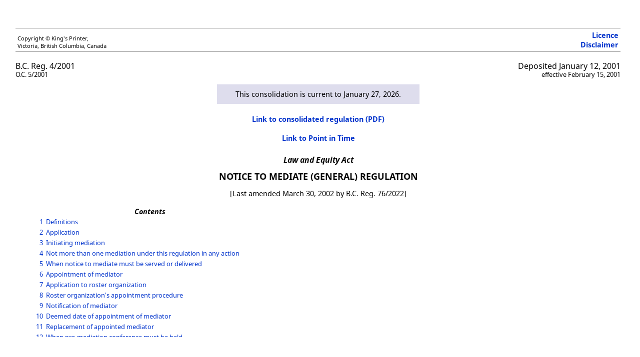

--- FILE ---
content_type: text/html;charset=utf-8
request_url: https://www.bclaws.gov.bc.ca/civix/document/id/lc/statreg/4_2001
body_size: 56285
content:
<?xml version="1.0" encoding="UTF-8"?>
<!DOCTYPE html
  PUBLIC "-//W3C//DTD HTML 4.0 Transitional//EN" "http://www.w3.org/TR/html4/loose.dtd">
<html xmlns="http://www.w3.org/1999/xhtml"><head xmlns:reg="http://www.gov.bc.ca/2013/legislation/regulation" xmlns:bcl="http://www.gov.bc.ca/2013/bclegislation" xmlns:in="http://www.qp.gov.bc.ca/2013/inline" xmlns:xlink="http://www.w3.org/1999/xlink" xmlns:oasis="http://docs.oasis-open.org/ns/oasis-exchange/table" xmlns:act="http://www.gov.bc.ca/2013/legislation/act" xmlns:xs="http://www.w3.org/2001/XMLSchema"><meta http-equiv="Content-Type" content="text/html; charset=UTF-8" /><META content="text/html; charset=utf-8" http-equiv="Content-Type"></META><META http-equiv="X-UA-Compatible" content="IE=edge"></META><title>Notice to Mediate (General) Regulation</title><link href="/standards/REGS-CSS.css" rel="stylesheet" type="text/css" /><script src="https://code.jquery.com/jquery-1.7.1.min.js" type="text/javascript"></script><script src="/standards/hitNav.js" type="text/javascript"></script><script type="text/javascript">							function launchNewWindow(url)
							{
								window.open(url,'','toolbar=1,scrollbars=1,location=0,statusbar=1,menubar=1,resizable=1,');
							}
							window.onload = function() {
								document.body.style.display = "block";
							}
						</script><script type="text/javascript">
							function showhide(elem) {
							var div = elem.nextSibling;
							while (div.nodeType!=1) {
							div = div.nextSibling;
							}
							if (div.style.display == 'block') {
							div.style.display = 'none';
							} else {
							div.style.display = 'block';
							}	
							}
						</script><style type="text/css">
							span.container {
							position: relative;
							}
							span.box {
							display: none;
							}
							a:hover+span.box, span.box iframe:hover, span.box:hover {
							display: block;
							z-index: 100;
							position: absolute;
							left: 10px;
							}
							#toolBar {
							position:fixed;
							top:5px;
							left:0;
							width: 100%;
							height: 25px;
							padding: 5px 10px;
							border-bottom: 3px solid #333; /* some styling */
							}
						</style><style type="text/css" media="print">
							#contentsscroll{
							height: auto;
							overflow-y: auto;
							}
							#toolBar{
							display: none; 
							}
						</style><style type="text/css" media="screen">
							#contentsscroll{
							height: 90%;
							width: 98%;
							padding-left: 20px;
							margin-top: 40px;
							overflow: auto;
							}
							
							body {
							display: none;
							}
						</style></head><body xmlns:reg="http://www.gov.bc.ca/2013/legislation/regulation" xmlns:bcl="http://www.gov.bc.ca/2013/bclegislation" xmlns:in="http://www.qp.gov.bc.ca/2013/inline" xmlns:xlink="http://www.w3.org/1999/xlink" xmlns:oasis="http://docs.oasis-open.org/ns/oasis-exchange/table" xmlns:act="http://www.gov.bc.ca/2013/legislation/act" xmlns:xs="http://www.w3.org/2001/XMLSchema" bgcolor="#FFFFFF" text="#000000"><div xmlns="" id="toolBar"><a id="searchHit" href="#">Search Results</a> | <a id="clearSearch" href="#">Clear Search</a> | <a id="prevHit" href="#">Previous (in doc)</a> | <a id="nextHit" href="#">Next (in doc)</a> | <a id="pdocHit" href="#">Prev Doc</a> | <a id="ndocHit" href="#">Next Doc</a></div><div id="contentsscroll"><div id="header"><table border="0" cellpadding="4" cellspacing="0" width="100%"><tr><td class="sizesmall" valign="bottom">Copyright © King's Printer,<br />						Victoria, British Columbia, Canada</td><td align="right" class="sizemedium"><a href="/standards/Licence.html"><strong>Licence</strong></a><br /><a href="/standards/Disclaimer.html" target="_blank"><strong>Disclaimer</strong></a></td></tr></table></div><table border="0" cellpadding="0" cellspacing="0" width="100%"><tbody><tr><td class="sizetext1" valign="top">B.C. Reg. 4/2001<br /><span class="sizetext2">O.C. 5/2001</span></td><td align="right" class="sizetext1" valign="top">Deposited January 12, 2001<br /><span class="sizetext2">effective February 15, 2001</span></td></tr></tbody></table><span class="regCurrency"><strong>This consolidation is current to January 27, 2026.</strong></span><h5 align="center"><strong><a href="/civix/content/crbc/crbc/76470131/96253/4_2001_dir/?xsl=/templates/browse.xsl">Link to consolidated regulation (PDF)</a></strong></h5><h5 align="center"><strong><a href="/civix/document/id/lc/statreg/4_2001_pit">Link to Point in Time</a></strong></h5><div id="actname"><h2>Law and Equity Act</h2></div><div id="title"><h2>Notice to Mediate (General) Regulation</h2></div><p align="center">[Last amended March 30, 2002 by B.C. Reg. 76/2022]</p><p align="center"></p><div id="contents"><table border="0" cellpadding="3" cellspacing="0"><tr><th colspan="3"><em>Contents</em></th></tr><tr><td align="left"> </td><td align="right" valign="top" width="auto"><a href="#section1">1</a></td><td align="left" valign="top"><a href="#section1">Definitions</a></td></tr><tr><td align="left"> </td><td align="right" valign="top" width="auto"><a href="#section2">2</a></td><td align="left" valign="top"><a href="#section2">Application</a></td></tr><tr><td align="left"> </td><td align="right" valign="top" width="auto"><a href="#section3">3</a></td><td align="left" valign="top"><a href="#section3">Initiating mediation</a></td></tr><tr><td align="left"> </td><td align="right" valign="top" width="auto"><a href="#section4">4</a></td><td align="left" valign="top"><a href="#section4">Not more than one mediation under this regulation in any action</a></td></tr><tr><td align="left"> </td><td align="right" valign="top" width="auto"><a href="#section5">5</a></td><td align="left" valign="top"><a href="#section5">When notice to mediate must be served or delivered</a></td></tr><tr><td align="left"> </td><td align="right" valign="top" width="auto"><a href="#section6">6</a></td><td align="left" valign="top"><a href="#section6">Appointment of mediator</a></td></tr><tr><td align="left"> </td><td align="right" valign="top" width="auto"><a href="#section7">7</a></td><td align="left" valign="top"><a href="#section7">Application to roster organization</a></td></tr><tr><td align="left"> </td><td align="right" valign="top" width="auto"><a href="#section8">8</a></td><td align="left" valign="top"><a href="#section8">Roster organization's appointment procedure</a></td></tr><tr><td align="left"> </td><td align="right" valign="top" width="auto"><a href="#section9">9</a></td><td align="left" valign="top"><a href="#section9">Notification of mediator</a></td></tr><tr><td align="left"> </td><td align="right" valign="top" width="auto"><a href="#section10">10</a></td><td align="left" valign="top"><a href="#section10">Deemed date of appointment of mediator</a></td></tr><tr><td align="left"> </td><td align="right" valign="top" width="auto"><a href="#section11">11</a></td><td align="left" valign="top"><a href="#section11">Replacement of appointed mediator</a></td></tr><tr><td align="left"> </td><td align="right" valign="top" width="auto"><a href="#section12">12</a></td><td align="left" valign="top"><a href="#section12">When pre-mediation conference must be held</a></td></tr><tr><td align="left"> </td><td align="right" valign="top" width="auto"><a href="#section13">13</a></td><td align="left" valign="top"><a href="#section13">Pre-mediation conference</a></td></tr><tr><td align="left"> </td><td align="right" valign="top" width="auto"><a href="#section14">14</a></td><td align="left" valign="top"><a href="#section14">Notice of pre-mediation conference</a></td></tr><tr><td align="left"> </td><td align="right" valign="top" width="auto"><a href="#section15">15</a></td><td align="left" valign="top"><a href="#section15">Participants must attend pre-mediation conference and mediation session</a></td></tr><tr><td align="left"> </td><td align="right" valign="top" width="auto"><a href="#section16">16</a></td><td align="left" valign="top"><a href="#section16">Attendance by lawyer or representative</a></td></tr><tr><td align="left"> </td><td align="right" valign="top" width="auto"><a href="#section17">17</a></td><td align="left" valign="top"><a href="#section17">Representative may be accompanied by a lawyer</a></td></tr><tr><td align="left"> </td><td align="right" valign="top" width="auto"><a href="#section18">18</a></td><td align="left" valign="top"><a href="#section18">Other persons may attend with consent</a></td></tr><tr><td align="left"> </td><td align="right" valign="top" width="auto"><a href="#section19">19</a></td><td align="left" valign="top"><a href="#section19">Attendance by communications medium</a></td></tr><tr><td align="left"> </td><td align="right" valign="top" width="auto"><a href="#section20">20</a></td><td align="left" valign="top"><a href="#section20">Qualifications of representative</a></td></tr><tr><td align="left"> </td><td align="right" valign="top" width="auto"><a href="#section21">21</a></td><td align="left" valign="top"><a href="#section21">Exemption if previous mediation</a></td></tr><tr><td align="left"> </td><td align="right" valign="top" width="auto"><a href="#section22">22</a></td><td align="left" valign="top"><a href="#section22">Other exemptions</a></td></tr><tr><td align="left"> </td><td align="right" valign="top" width="auto"><a href="#section23">23</a></td><td align="left" valign="top"><a href="#section23">Applications to court</a></td></tr><tr><td align="left"> </td><td align="right" valign="top" width="auto"><a href="#section24">24</a></td><td align="left" valign="top"><a href="#section24">Scheduling of mediation session</a></td></tr><tr><td align="left"> </td><td align="right" valign="top" width="auto"><a href="#section25">25</a></td><td align="left" valign="top"><a href="#section25">Court may postpone mediation session</a></td></tr><tr><td align="left"> </td><td align="right" valign="top" width="auto"><a href="#section26">26</a></td><td align="left" valign="top"><a href="#section26">Pre-mediation exchange of information</a></td></tr><tr><td align="left"> </td><td align="right" valign="top" width="auto"><a href="#section27">27</a></td><td align="left" valign="top"><a href="#section27">Mediator must distribute statements</a></td></tr><tr><td align="left"> </td><td align="right" valign="top" width="auto"><a href="#section28">28</a></td><td align="left" valign="top"><a href="#section28">Fee declaration</a></td></tr><tr><td align="left"> </td><td align="right" valign="top" width="auto"><a href="#section29">29</a></td><td align="left" valign="top"><a href="#section29">Form of fee declaration</a></td></tr><tr><td align="left"> </td><td align="right" valign="top" width="auto"><a href="#section30">30</a></td><td align="left" valign="top"><a href="#section30">Fee declaration binding</a></td></tr><tr><td align="left"> </td><td align="right" valign="top" width="auto"><a href="#section31">31</a></td><td align="left" valign="top"><a href="#section31">Costs may include mediation cost component</a></td></tr><tr><td align="left"> </td><td align="right" valign="top" width="auto"><a href="#section32">32</a></td><td align="left" valign="top"><a href="#section32">Conduct of a mediation</a></td></tr><tr><td align="left"> </td><td align="right" valign="top" width="auto"><a href="#section33">33</a></td><td align="left" valign="top"><a href="#section33">Allegation of Default</a></td></tr><tr><td align="left"> </td><td align="right" valign="top" width="auto"><a href="#section34">34</a></td><td align="left" valign="top"><a href="#section34">Effect of an Allegation of Default</a></td></tr><tr><td align="left"> </td><td align="right" valign="top" width="auto"><a href="#section35">35</a></td><td align="left" valign="top"><a href="#section35">Court may consider allegation in ordering costs</a></td></tr><tr><td align="left"> </td><td align="right" valign="top" width="auto"><a href="#section36">36</a></td><td align="left" valign="top"><a href="#section36">Confidentiality and compellability</a></td></tr><tr><td align="left"> </td><td align="right" valign="top" width="auto"><a href="#section37">37</a></td><td align="left" valign="top"><a href="#section37">No restriction on otherwise producible information</a></td></tr><tr><td align="left"> </td><td align="right" valign="top" width="auto"><a href="#section38">38</a></td><td align="left" valign="top"><a href="#section38">Concluding a mediation</a></td></tr><tr><td align="left"> </td><td align="right" valign="top" width="auto"><a href="#section39">39</a></td><td align="left" valign="top"><a href="#section39">Certificate of Completed Mediation</a></td></tr><tr><td align="left" class="part" colspan="3" valign="top"><a href="#Form1">Form 1</a></td></tr><tr><td align="left" class="part" colspan="3" valign="top"><a href="#Form2">Form 2</a></td></tr><tr><td align="left" class="part" colspan="3" valign="top"><a href="#Form3">Form 3</a></td></tr><tr><td align="left" class="part" colspan="3" valign="top"><a href="#Form4">Form 4</a></td></tr><tr><td align="left" class="part" colspan="3" valign="top"><a href="#Form5">Form 5</a></td></tr></table></div><div class="section"><a name="section1"></a><h4><a name="section1"></a>Definitions</h4><p id="d2e38" class="sec nosubsecnum"><span class="secnum"><span class="secnumholder"><b>1</b>		  </span></span>In this regulation:</p><p id="d2e49" class="def"><span id="action" class="normal-bold-style">"action"</span> has the same meaning as in Rule 1-1 (1) of the Supreme Court Civil Rules;</p><p id="d2e58" class="def"><span id="court" class="normal-bold-style">"court"</span> means the Supreme Court of British Columbia;</p><p id="d2e68" class="def"><span id="date+of+trial" class="normal-bold-style">"date of trial"</span> means the date set for trial in a notice of trial filed under the Supreme Court Civil Rules;</p><p id="d2e77" class="def"><span id="deliver" class="normal-bold-style">"deliver"</span> means, in relation to a delivery under this regulation,</p><p class="para"><a name="d2e86"></a><span class="num"><span class="holder">(a)</span></span> personally deliver,</p><p class="para"><a name="d2e95"></a><span class="num"><span class="holder">(b)</span></span> mail by ordinary mail to the mailing address the intended recipient has provided for such deliveries,</p><p class="para"><a name="d2e104"></a><span class="num"><span class="holder">(c)</span></span> transmit by fax to the fax number the intended recipient has provided for such deliveries, or</p><p class="para"><a name="d2e113"></a><span class="num"><span class="holder">(d)</span></span> transmit by email to the email address the intended recipient has provided for such deliveries;</p><p id="d2e123" class="def"><span id="insurer" class="normal-bold-style">"insurer"</span> means an insurer, as defined in the <a href="/civix/document/id/complete/statreg/96141_00"><em>Financial Institutions Act</em></a>, that</p><p class="para"><a name="d2e135"></a><span class="num"><span class="holder">(a)</span></span> has provided a policy of insurance to a party in an action to which this regulation applies in relation to matters or property in issue in that action, and</p><p class="para"><a name="d2e144"></a><span class="num"><span class="holder">(b)</span></span> under that policy, is obligated to indemnify the party for liability imposed on the party in the action,</p><p id="d2e123" class="def sandwich">and includes a surety of such a party in circumstances in which a claim has been made on a surety bond related to the matters in issue in that action;</p><p id="d2e156" class="def"><span id="mediation" class="normal-bold-style">"mediation"</span> means a collaborative process in which two or more parties meet and attempt, with the assistance of a mediator, to resolve issues in dispute between them;</p><p id="d2e165" class="def"><span id="mediation+session" class="normal-bold-style">"mediation session"</span> means a meeting between two or more parties to an action during which they are engaged in mediation;</p><p id="d2e175" class="def"><span id="mediator" class="normal-bold-style">"mediator"</span> means a neutral and impartial facilitator with no decision making power who assists parties in negotiating a mutually acceptable settlement of issues in dispute between them;</p><p id="d2e184" class="def"><span id="participant" class="normal-bold-style">"participant"</span> means a party to an action who has not been exempted, under section 23 (c), from attending the mediation session;</p><p id="d2e193" class="def"><span id="party" class="normal-bold-style">"party"</span>, in respect of an action to which this regulation applies, includes an insurer of a party of record to the action;</p><p id="d2e202" class="def"><span id="roster+organization" class="normal-bold-style">"roster organization"</span> means any body designated by the Attorney General to select mediators for the purposes of this regulation;</p><p id="d2e211" class="def"><span id="scheduled+pre-mediation+conference" class="normal-bold-style">"scheduled pre-mediation conference"</span> means a pre-mediation conference in relation to which the mediator has given notice under section 14;</p><p id="d2e220" class="def"><span id="serve" class="normal-bold-style">"serve"</span> has the same meaning as in the Supreme Court Civil Rules.</p><p class="hnote">[am. B.C. Reg. 159/2010, s. 1.]</p></div><div class="section"><a name="section2"></a><h4><a name="section2"></a>Application</h4><p id="d2e234" class="sec nosubsecnum"><span class="secnum"><span class="secnumholder"><b>2</b>		  </span></span>This regulation does not apply to</p><p class="para"><a name="d2e245"></a><span class="num"><span class="holder">(a)</span></span> family law proceedings,</p><p class="para"><a name="d2e254"></a><span class="num"><span class="holder">(b)</span></span> any action brought under the <a href="/civix/document/id/complete/statreg/96241_01"><em>Judicial Review Procedure Act</em></a>,</p><p class="para"><a name="d2e267"></a><span class="num"><span class="holder">(c)</span></span> claims for compensation for physical or sexual abuse,</p><p class="para"><a name="d2e276"></a><span class="num"><span class="holder">(d)</span></span> any action to which the Notice to Mediate Regulation, B.C. Reg. 127/98, applies,</p><p class="para"><a name="d2e285"></a><span class="num"><span class="holder">(e)</span></span> any action to which the Notice to Mediate (Residential Construction) Regulation, B.C. Reg. 152/99, applies, and</p><p class="para"><a name="d2e294"></a><span class="num"><span class="holder">(f)</span></span> any action to which the Education Mediation Regulation, B.C. Reg. 250/2000, applies.</p></div><div class="section"><a name="section3"></a><h4><a name="section3"></a>Initiating mediation</h4><p id="d2e304" class="sec nosubsecnum"><span class="secnum"><span class="secnumholder"><b>3</b>		  </span></span>Subject to section 4, any party to an action may initiate mediation in the action by serving a Notice to Mediate in Form 1 on every other party to that action.</p><p class="hnote">[en. B.C. Reg. 77/2013, s. (a).]</p></div><div class="section"><a name="section4"></a><h4><a name="section4"></a>Not more than one mediation under this regulation in any action</h4><p id="d2e319" class="sec nosubsecnum"><span class="secnum"><span class="secnumholder"><b>4</b>
		  </span></span>Unless the court otherwise orders, not more than one mediation may be initiated under this regulation in relation to any action.</p></div><div class="section"><a name="section5"></a><h4><a name="section5"></a>When notice to mediate must be served or delivered</h4><p id="d2e331" class="sec nosubsecnum"><span class="secnum"><span class="secnumholder"><b>5</b>
		  </span></span>Unless the court orders otherwise, a Notice to Mediate may be served or delivered under section 3 no earlier than 60 days after the filing of the first response to civil claim in the action and no later than 120 days before the date of trial.</p><p class="hnote">[am. B.C. Reg. 159/2010, s. 3.]</p></div><div class="section"><a name="section6"></a><h4><a name="section6"></a>Appointment of mediator</h4><p id="d2e347" class="sec nosubsecnum"><span class="secnum"><span class="secnumholder"><b>6</b>
		  </span></span>The participants must jointly appoint a mutually acceptable mediator,</p><p class="para"><a name="d2e358"></a><span class="num"><span class="holder">(a)</span></span> if there are 4 or fewer parties to the action, within 14 days after the Notice to Mediate has been served on all parties, or</p><p class="para"><a name="d2e367"></a><span class="num"><span class="holder">(b)</span></span> if there are 5 or more parties to the action, within 21 days after the Notice to Mediate has been served on all parties.</p><p class="hnote">[am. B.C. Reg. 159/2010, s. 4.]</p></div><div class="section"><a name="section7"></a><h4><a name="section7"></a>Application to roster organization</h4><p id="d2e381" class="sec nosubsecnum"><span class="secnum"><span class="secnumholder"><b>7</b>
		  </span></span>If the participants do not jointly appoint a mutually acceptable mediator within the time required by section 6, any participant may apply to a roster organization for an appointment of a mediator.</p></div><div class="section"><a name="section8"></a><h4><a name="section8"></a>Roster organization's appointment procedure</h4><p id="d2e393" class="sec nosubsecnum"><span class="secnum"><span class="secnumholder"><b>8</b>
		  </span></span>The following procedure applies if an application to a roster organization is made under section 7:</p><p class="para"><a name="d2e404"></a><span class="num"><span class="holder">(a)</span></span> the roster organization must, within 7 days after receiving the application, communicate to all participants an identical list of possible mediators containing at least 6 names;</p><p class="para"><a name="d2e413"></a><span class="num"><span class="holder">(b)</span></span> each participant, within 7 days after receipt of the list referred to in paragraph (a),</p><p class="subpara"><a name="d2e423"></a><span class="num"><span class="holder">(i) </span></span> may delete from the list up to 2 names to which the participant objects,</p><p class="subpara"><a name="d2e432"></a><span class="num"><span class="holder">(ii) </span></span> must number the remaining names on the list in order of preference, and</p><p class="subpara"><a name="d2e441"></a><span class="num"><span class="holder">(iii) </span></span> must deliver the amended list to the roster organization;</p><p class="para"><a name="d2e450"></a><span class="num"><span class="holder">(c)</span></span> if a participant does not deliver the amended list within the time referred to in paragraph (b), the participant is deemed to have accepted all of the names;</p><p class="para"><a name="d2e459"></a><span class="num"><span class="holder">(d)</span></span> within 7 days after the expiry of the 7 day period referred to in paragraph (b), the roster organization must select the mediator from the remaining names on the list or, if no names remain on that list, from any available mediators, whether or not the selected mediator was included on the original list provided under paragraph (a), taking into account</p><p class="subpara"><a name="d2e468"></a><span class="num"><span class="holder">(i) </span></span> the order of preference indicated by the participants on the returned lists,</p><p class="subpara"><a name="d2e478"></a><span class="num"><span class="holder">(ii) </span></span> the need for the mediator to be neutral and independent,</p><p class="subpara"><a name="d2e487"></a><span class="num"><span class="holder">(iii) </span></span> the qualifications of the mediator,</p><p class="subpara"><a name="d2e496"></a><span class="num"><span class="holder">(iv) </span></span> the mediator's fees,</p><p class="subpara"><a name="d2e505"></a><span class="num"><span class="holder">(v) </span></span> the mediator's availability,</p><p class="subpara"><a name="d2e514"></a><span class="num"><span class="holder">(vi) </span></span> the nature of the dispute, and</p><p class="subpara"><a name="d2e523"></a><span class="num"><span class="holder">(vii) </span></span> any other consideration likely to result in the selection of an impartial, competent and effective mediator.</p></div><div class="section"><a name="section9"></a><h4><a name="section9"></a>Notification of mediator</h4><p id="d2e533" class="sec nosubsecnum"><span class="secnum"><span class="secnumholder"><b>9</b>
		  </span></span>Promptly after a roster organization selects the mediator, the roster organization must notify the participants in writing of that selection.</p></div><div class="section"><a name="section10"></a><h4><a name="section10"></a>Deemed date of appointment of mediator</h4><p id="d2e545" class="sec nosubsecnum"><span class="secnum"><span class="secnumholder"><b>10</b>
		  </span></span>The mediator selected by a roster organization is deemed to be appointed by the participants on the date that the notice is sent under section 9.</p></div><div class="section"><a name="section11"></a><h4><a name="section11"></a>Replacement of appointed mediator</h4><p id="d2e557" class="sec nosubsecnum"><span class="secnum"><span class="secnumholder"><b>11</b>
		  </span></span>If the mediator selected by the roster organization under section 8 (d) is unable or unwilling to act as mediator, the selected mediator or any participant may so notify the roster organization and the roster organization must, within 7 days after receiving that notice, select a new mediator in accordance with section 8 (d).</p></div><div class="section"><a name="section12"></a><h4><a name="section12"></a>When pre-mediation conference must be held</h4><p id="d2e570" class="sec nosubsecnum"><span class="secnum"><span class="secnumholder"><b>12</b>
		  </span></span>The mediator must hold a pre-mediation conference if, in the mediator's opinion, the action is sufficiently complex to warrant it.</p></div><div class="section"><a name="section13"></a><h4><a name="section13"></a>Pre-mediation conference</h4><p id="d2e582" class="sec nosubsecnum"><span class="secnum"><span class="secnumholder"><b>13</b>
		  </span></span>At a pre-mediation conference, the mediator must endeavour to have the participants consider all organizational matters including the following:</p><p class="para"><a name="d2e593"></a><span class="num"><span class="holder">(a)</span></span> whether the pleadings are final and complete;</p><p class="para"><a name="d2e602"></a><span class="num"><span class="holder">(b)</span></span> the issues that are to be dealt with during the mediation process;</p><p class="para"><a name="d2e612"></a><span class="num"><span class="holder">(c)</span></span> pre-mediation exchange of information;</p><p class="para"><a name="d2e621"></a><span class="num"><span class="holder">(d)</span></span> exchange of documents;</p><p class="para"><a name="d2e630"></a><span class="num"><span class="holder">(e)</span></span> obtaining and exchanging expert reports;</p><p class="para"><a name="d2e639"></a><span class="num"><span class="holder">(f)</span></span> scheduling;</p><p class="para"><a name="d2e648"></a><span class="num"><span class="holder">(g)</span></span> time limits.</p></div><div class="section"><a name="section14"></a><h4><a name="section14"></a>Notice of pre-mediation conference</h4><p id="d2e658" class="sec nosubsecnum"><span class="secnum"><span class="secnumholder"><b>14</b>
		  </span></span>The mediator must give notice of the pre-mediation conference to all parties.</p></div><div class="section"><a name="section15"></a><h4><a name="section15"></a>Participants must attend pre-mediation conference and mediation session</h4><p id="d2e670" class="sec nosubsecnum"><span class="secnum"><span class="secnumholder"><b>15</b>
		  </span></span>Unless relieved under section 22 or 23 (c) of the obligation to attend,</p><p class="para"><a name="d2e681"></a><span class="num"><span class="holder">(a)</span></span> each party who receives a notice under section 14 must participate in the pre-mediation conference, and</p><p class="para"><a name="d2e690"></a><span class="num"><span class="holder">(b)</span></span> each party to the action must engage in mediation at a mediation session in relation to the action.</p></div><div class="section"><a name="section16"></a><h4><a name="section16"></a>Attendance by lawyer or representative</h4><p id="d2e700" class="sec nosubsecnum"><span class="secnum"><span class="secnumholder"><b>16</b>
		  </span></span>Despite section 15 but subject to section 20, a party referred to in section 15 may</p><p class="para"><a name="d2e711"></a><span class="num"><span class="holder">(a)</span></span> attend a pre-mediation conference by lawyer, or</p><p class="para"><a name="d2e720"></a><span class="num"><span class="holder">(b)</span></span> attend one or both of a pre-mediation conference and a mediation session by representative if</p><p class="subpara"><a name="d2e730"></a><span class="num"><span class="holder">(i) </span></span> the party is under legal disability and the representative is that party's litigation guardian,</p><p class="subpara"><a name="d2e739"></a><span class="num"><span class="holder">(ii) </span></span> the party is suffering from a mental or physical injury or impairment sufficient to limit the party's effective participation in mediation,</p><p class="subpara"><a name="d2e748"></a><span class="num"><span class="holder">(iii) </span></span> the party is not an individual, or</p><p class="subpara"><a name="d2e757"></a><span class="num"><span class="holder">(iv) </span></span> the party is a resident of a jurisdiction other than British Columbia and will not be in British Columbia at the time of the pre-mediation conference or the mediation session, as the case may be.</p></div><div class="section"><a name="section17"></a><h4><a name="section17"></a>Representative may be accompanied by a lawyer</h4><p id="d2e767" class="sec nosubsecnum"><span class="secnum"><span class="secnumholder"><b>17</b>
		  </span></span>A party or representative who attends a pre-mediation conference or a mediation session may be accompanied by a lawyer.</p></div><div class="section"><a name="section18"></a><h4><a name="section18"></a>Other persons may attend with consent</h4><p id="d2e780" class="sec nosubsecnum"><span class="secnum"><span class="secnumholder"><b>18</b>
		  </span></span>Any other person may attend a pre-mediation conference or a mediation session if that attendance is with the consent of all participants.</p></div><div class="section"><a name="section19"></a><h4><a name="section19"></a>Attendance by communications medium</h4><p id="d2e792" class="sec nosubsecnum"><span class="secnum"><span class="secnumholder"><b>19</b>
		  </span></span>A person entitled or required to attend a pre-mediation conference may attend that conference by telephone or other communications medium if the person is a resident of a jurisdiction other than British Columbia and will not be in British Columbia at the time of the conference.</p></div><div class="section"><a name="section20"></a><h4><a name="section20"></a>Qualifications of representative</h4><p id="d2e804" class="sec nosubsecnum"><span class="secnum"><span class="secnumholder"><b>20</b>
		  </span></span>A representative who attends a mediation session in the place of a party referred to in section 16 (b) must</p><p class="para"><a name="d2e815"></a><span class="num"><span class="holder">(a)</span></span> be familiar with all relevant facts on which the participant, on whose behalf the representative attends, intends to rely, and</p><p class="para"><a name="d2e824"></a><span class="num"><span class="holder">(b)</span></span> have full authority to settle, or have access at the earliest practicable opportunity to a person who has, or to a group of persons who collectively have, full authority to settle, on behalf of that participant.</p></div><div class="section"><a name="section21"></a><h4><a name="section21"></a>Exemption if previous mediation</h4><p id="d2e834" class="sec nosubsecnum"><span class="secnum"><span class="secnumholder"><b>21</b>
		  </span></span>Parties to an action need not attend a pre-mediation conference or a mediation session if all of the parties to the action have already been involved in a mediation session in relation to the matters in issue in that action.</p></div><div class="section"><a name="section22"></a><h4><a name="section22"></a>Other exemptions</h4><p id="d2e846" class="sec nosubsecnum"><span class="secnum"><span class="secnumholder"><b>22</b>
		  </span></span>A party need not attend a pre-mediation conference or a mediation session if</p><p class="para"><a name="d2e857"></a><span class="num"><span class="holder">(a)</span></span> the party is exempted from attending the pre-mediation conference or the mediation session, as the case may be, under section 23 (c), or</p><p class="para"><a name="d2e866"></a><span class="num"><span class="holder">(b)</span></span> the participants agree that the party need not attend the pre-mediation conference or the mediation session, as the case may be, and that agreement is confirmed by the mediator in writing.</p></div><div class="section"><a name="section23"></a><h4><a name="section23"></a>Applications to court</h4><p id="d2e876" class="sec nosubsecnum"><span class="secnum"><span class="secnumholder"><b>23</b>
		  </span></span>On an application, the court may direct that</p><p class="para"><a name="d2e887"></a><span class="num"><span class="holder">(a)</span></span> the mediation proceed at the time or times and on the terms and conditions, if any, that the court considers appropriate,</p><p class="para"><a name="d2e896"></a><span class="num"><span class="holder">(b)</span></span> the mediation be postponed to a later date on the terms and conditions, if any, that the court considers appropriate, or</p><p class="para"><a name="d2e906"></a><span class="num"><span class="holder">(c)</span></span> one or more of the parties is exempt from attending one or both of a pre-mediation conference and a mediation session if in the court's opinion it is materially impracticable or unfair to require the party to attend.</p></div><div class="section"><a name="section24"></a><h4><a name="section24"></a>Scheduling of mediation session</h4><p id="d2e917" class="sec nosubsecnum"><span class="secnum"><span class="secnumholder"><b>24</b>
		  </span></span>A mediation session must occur within 60 days after the appointment of the mediator but not later than 7 days before the date of trial unless a later specified date</p><p class="para"><a name="d2e928"></a><span class="num"><span class="holder">(a)</span></span> is agreed on by all participants and that agreement is confirmed by the mediator in writing, or</p><p class="para"><a name="d2e937"></a><span class="num"><span class="holder">(b)</span></span> is ordered by the court.</p></div><div class="section"><a name="section25"></a><h4><a name="section25"></a>Court may postpone mediation session</h4><p id="d2e947" class="sec nosubsecnum"><span class="secnum"><span class="secnumholder"><b>25</b>
		  </span></span>On an application for an order under section 24 (b), the court</p><p class="para"><a name="d2e958"></a><span class="num"><span class="holder">(a)</span></span> must take into account all of the circumstances, including</p><p class="subpara"><a name="d2e967"></a><span class="num"><span class="holder">(i) </span></span> whether a party intends to bring a motion for summary judgment, summary trial or for a special case,</p><p class="subpara"><a name="d2e977"></a><span class="num"><span class="holder">(ii) </span></span> whether the mediation will be more likely to succeed if it is postponed to allow the participants to acquire more information, and</p><p class="subpara"><a name="d2e986"></a><span class="num"><span class="holder">(iii) </span></span> any other circumstances the court considers appropriate, and</p><p class="para"><a name="d2e995"></a><span class="num"><span class="holder">(b)</span></span> may make any order referred to in section 23.</p></div><div class="section"><a name="section26"></a><h4><a name="section26"></a>Pre-mediation exchange of information</h4><p id="d2e1005" class="sec nosubsecnum"><span class="secnum"><span class="secnumholder"><b>26</b>
		  </span></span>At least 14 days before the mediation session is to be held in relation to an action, each participant must deliver to the mediator a Statement of Facts and Issues in Form 2 setting out the factual and legal basis for the party's claim or opposition to the relief sought in the action.</p></div><div class="section"><a name="section27"></a><h4><a name="section27"></a>Mediator must distribute statements</h4><p id="d2e1017" class="sec nosubsecnum"><span class="secnum"><span class="secnumholder"><b>27</b>
		  </span></span>Promptly after receipt of all of the Statements of Facts and Issues required to be delivered under section 26, the mediator must send each participant's Statement to each of the other participants.</p></div><div class="section"><a name="section28"></a><h4><a name="section28"></a>Fee declaration</h4><p id="d2e1029" class="sec nosubsecnum"><span class="secnum"><span class="secnumholder"><b>28</b>
		  </span></span>The participants must complete and sign a fee declaration in accordance with section 29,</p><p class="para"><a name="d2e1040"></a><span class="num"><span class="holder">(a)</span></span> if a pre-mediation conference is held in relation to the action, before or at the pre-mediation conference, or</p><p class="para"><a name="d2e1049"></a><span class="num"><span class="holder">(b)</span></span> in any other case, before or at the mediation session.</p></div><div class="section"><a name="section29"></a><h4><a name="section29"></a>Form of fee declaration</h4><p id="d2e1059" class="sec "><span class="secnum"><span class="secnumholder"><b>29</b>
		  <a name="d2e1067"></a>(1) </span></span>A fee declaration under section 28 must be in Form 3 and must</p><p class="para"><a name="d2e1076"></a><span class="num"><span class="holder">(a)</span></span> disclose the cost of the mediation services, and</p><p class="para"><a name="d2e1085"></a><span class="num"><span class="holder">(b)</span></span> contain a declaration by the participants as to how the cost of the mediation will be paid by them.</p><p class="sub"><a name="d2e1095"></a><span class="num"><span class="holder">(2) </span></span>The cost of the mediation must be paid equally by the participants.</p><p class="sub"><a name="d2e1104"></a><span class="num"><span class="holder">(3) </span></span>Despite subsection (2), if the fee declaration sets out a different basis on which the cost of the mediation is to be paid by the participants and is signed by all of those participants, the cost of the mediation must be paid on the basis set out in the fee declaration.</p></div><div class="section"><a name="section30"></a><h4><a name="section30"></a>Fee declaration binding</h4><p id="d2e1115" class="sec nosubsecnum"><span class="secnum"><span class="secnumholder"><b>30</b>
		  </span></span>A fee declaration completed under this regulation is binding on the participants.</p></div><div class="section"><a name="section31"></a><h4><a name="section31"></a>Costs may include mediation cost component</h4><p id="d2e1127" class="sec nosubsecnum"><span class="secnum"><span class="secnumholder"><b>31</b>
		  </span></span>Despite section 30, nothing in section 29 or in the fee declaration completed under this regulation precludes there being included in the disbursements awarded to a party an amount to compensate for the share of the cost of the mediation that that party paid under the declaration.</p></div><div class="section"><a name="section32"></a><h4><a name="section32"></a>Conduct of a mediation</h4><p id="d2e1139" class="sec nosubsecnum"><span class="secnum"><span class="secnumholder"><b>32</b>
		  </span></span>The mediator may conduct a pre-mediation conference and the mediation at the location and in any manner the mediator considers appropriate to assist the participants to reach a resolution that is fair, timely and cost-effective.</p><p class="hnote">[am. B.C. Reg. 76/2022, s. 3.]</p></div><div class="section"><a name="section33"></a><h4><a name="section33"></a>Allegation of Default</h4><p id="d2e1151" class="sec "><span class="secnum"><span class="secnumholder"><b>33</b>
		  <a name="d2e1159"></a>(1) </span></span>Any participant who is of the opinion that any other participant has failed to comply with a provision of this regulation may make application to the court for an order under section 34.</p><p class="sub"><a name="d2e1168"></a><span class="num"><span class="holder">(2) </span></span>Before making application under subsection (1), the participant bringing the application must serve on each of the other participants</p><p class="para"><a name="d2e1177"></a><span class="num"><span class="holder">(a)</span></span> an Allegation of Default in Form 4 respecting the participant who is alleged to have failed to comply with a provision of this regulation, and</p><p class="para"><a name="d2e1187"></a><span class="num"><span class="holder">(b)</span></span> any affidavits in support of the application.</p><p class="hnote">[am. B.C. Reg. 159/2010, s. 5.]</p></div><div class="section"><a name="section34"></a><h4><a name="section34"></a>Effect of an Allegation of Default</h4><p id="d2e1200" class="sec "><span class="secnum"><span class="secnumholder"><b>34</b>
		  <a name="d2e1208"></a>(1) </span></span>On an application referred to in section 33 (1), the court may do any one or more of the following unless the participant in respect of whom the Allegation of Default is filed satisfies the court that the default did not occur or that there is a reasonable excuse for the default:</p><p class="para"><a name="d2e1217"></a><span class="num"><span class="holder">(a)</span></span> adjourn the application and order, on any terms the court considers appropriate, that</p><p class="subpara"><a name="d2e1226"></a><span class="num"><span class="holder">(i) </span></span> a scheduled pre-mediation conference occur, or</p><p class="subpara"><a name="d2e1236"></a><span class="num"><span class="holder">(ii) </span></span> a mediation session occur;</p><p class="para"><a name="d2e1245"></a><span class="num"><span class="holder">(b)</span></span> adjourn the application and order that a participant attend one or both of a scheduled pre-mediation conference and a mediation session;</p><p class="para"><a name="d2e1254"></a><span class="num"><span class="holder">(c)</span></span> adjourn the application and order that a participant provide to the mediator and other participants a Statement of Facts and Issues;</p><p class="para"><a name="d2e1263"></a><span class="num"><span class="holder">(d)</span></span> stay the action until the participant in respect of whom the allegation is filed attends one or both of a scheduled pre-mediation conference and a mediation session;</p><p class="para"><a name="d2e1272"></a><span class="num"><span class="holder">(e)</span></span> dismiss the action or strike out the response to civil claim and grant judgment;</p><p class="para"><a name="d2e1281"></a><span class="num"><span class="holder">(f)</span></span> make any order it considers appropriate with respect to costs.</p><p class="sub"><a name="d2e1291"></a><span class="num"><span class="holder">(2) </span></span>If the court considers that public disclosure of the Allegation of Default and related affidavits would be a hardship on a participant, the court may</p><p class="para"><a name="d2e1300"></a><span class="num"><span class="holder">(a)</span></span> order that the whole or any part of the Allegation of Default and related affidavits be sealed in an envelope and that no person may search the sealed documents without an order of the court, or</p><p class="para"><a name="d2e1309"></a><span class="num"><span class="holder">(b)</span></span> make such other order respecting confidentiality of those documents as the court considers appropriate.</p><p class="hnote">[am. B.C. Reg. 159/2010, s. 6.]</p></div><div class="section"><a name="section35"></a><h4><a name="section35"></a>Court may consider allegation in ordering costs</h4><p id="d2e1322" class="sec nosubsecnum"><span class="secnum"><span class="secnumholder"><b>35</b>
		  </span></span>The court may consider the existence of an Allegation of Default in making any order about costs, whether that order is made following final disposition of the action or otherwise.</p></div><div class="section"><a name="section36"></a><h4><a name="section36"></a>Confidentiality and compellability</h4><p id="d2e1335" class="sec "><span class="secnum"><span class="secnumholder"><b>36</b>
		  <a name="d2e1343"></a>(1) </span></span>Subject to sections 37 and 39 and subsections (2) and (3) of this section, a person must not disclose, or be compelled to disclose, in any civil, criminal, quasi-criminal, administrative or regulatory action or proceeding,</p><p class="para"><a name="d2e1352"></a><span class="num"><span class="holder">(a)</span></span> any oral or written information acquired in anticipation of, during or in connection with a mediation session,</p><p class="para"><a name="d2e1361"></a><span class="num"><span class="holder">(b)</span></span> any opinion disclosed in anticipation of, during or in connection with a mediation session, or</p><p class="para"><a name="d2e1371"></a><span class="num"><span class="holder">(c)</span></span> any document, offer or admission made in anticipation of, during or in connection with a mediation session.</p><p class="sub"><a name="d2e1380"></a><span class="num"><span class="holder">(2) </span></span> Subsection (1) does not apply</p><p class="para"><a name="d2e1389"></a><span class="num"><span class="holder">(a)</span></span> in respect of any information, opinion, document, offer or admission that all of the participants agree in writing may be disclosed,</p><p class="para"><a name="d2e1398"></a><span class="num"><span class="holder">(b)</span></span> to any fee declaration, agreement to mediate or settlement document made in anticipation of, during or in connection with a mediation session, or</p><p class="para"><a name="d2e1407"></a><span class="num"><span class="holder">(c)</span></span> to any information that does not identify the participants or the action and that is disclosed for research or statistical purposes only.</p><p class="sub"><a name="d2e1416"></a><span class="num"><span class="holder">(3) </span></span>Despite subsection (1), if and only to the extent that it is necessary to do so for the purposes of section 33 or 34, a party may disclose evidence of any act or failure to act of another party that is alleged, for the purposes of section 33, to constitute a failure to comply with a provision of this regulation.</p></div><div class="section"><a name="section37"></a><h4><a name="section37"></a>No restriction on otherwise producible information</h4><p id="d2e1426" class="sec nosubsecnum"><span class="secnum"><span class="secnumholder"><b>37</b>
		  </span></span>Nothing in this regulation precludes a party from introducing into evidence in any civil, criminal, quasi-criminal, administrative or regulatory action or proceeding any information or records produced in the course of the mediation that are otherwise producible or compellable in those proceedings.</p></div><div class="section"><a name="section38"></a><h4><a name="section38"></a>Concluding a mediation</h4><p id="d2e1438" class="sec nosubsecnum"><span class="secnum"><span class="secnumholder"><b>38</b>
		  </span></span>A mediation is concluded when</p><p class="para"><a name="d2e1449"></a><span class="num"><span class="holder">(a)</span></span> all issues are resolved, or</p><p class="para"><a name="d2e1458"></a><span class="num"><span class="holder">(b)</span></span> the mediator terminates the mediation.</p></div><div class="section"><a name="section39"></a><h4><a name="section39"></a>Certificate of Completed Mediation</h4><p id="d2e1468" class="sec nosubsecnum"><span class="secnum"><span class="secnumholder"><b>39</b>
		  </span></span>When a mediation is concluded, the mediator must deliver a Certificate of Completed Mediation in Form 5 to each of the participants who requests one or to their lawyer.</p><p class="hnote">[en. B.C. Reg. 77/2013, s. (b).]</p></div><p align="center" class="bold"><a name="Form1"></a>Form 1</p><p align="center">[am. B.C. Reg. 159/2010, s. 7.]</p><p align="right">No. .............................</p><p align="right">.................................... Registry</p><p align="center"><strong>IN THE SUPREME COURT OF BRITISH COLUMBIA</strong></p><p align="left">Between:</p><p align="right">Plaintiff(s)</p><p align="left">and</p><p align="right">Defendant(s)</p><p align="center"><strong>NOTICE TO MEDIATE</strong></p><p align="left">TO:</p><p align="left">TAKE NOTICE that this claim is to be mediated in accordance with the Notice to Mediate (General) Regulation, B.C. Reg. 4/2001.</p><p align="left">The parties who have not been exempted from attending the mediation session must jointly appoint a mutually acceptable mediator,</p><p class="schIndent1">(a) if there are 4 or fewer parties to the action, within 14 days after service of this Notice, or</p><p class="schIndent1">(b) if there are 5 or more parties to the action, within 21 days after service of this Notice.</p><p align="left">Otherwise, any of those parties may apply to a designated roster organization for appointment of a mediator.</p><p align="left">Dated at .............................................., British Columbia, on .................................., 20.... .</p><p align="right">..................................................</p><p align="right">Party [<em>or party's solicitor</em>]</p><p align="left">Party serving this Notice:</p><p align="center" class="bold"><a name="Form2"></a>Form 2</p><p align="right">No. .............................</p><p align="right">.................................... Registry</p><p align="center"><strong>IN THE SUPREME COURT OF BRITISH COLUMBIA</strong></p><p align="left">Between:</p><p align="right">Plaintiff(s)</p><p align="left">and</p><p align="right">Defendant(s)</p><p align="center"><strong>STATEMENT OF FACTS AND ISSUES</strong></p><p align="center"><strong>PART I</strong></p><p align="left">[<em>To be completed by plaintiff</em>]</p><p align="left">The following relief is sought:</p><p align="center"><strong>PART II</strong></p><p align="left">[<em>To be completed by plaintiff</em>]</p><p align="left">Basis for seeking relief:</p><p align="left">[<em>Set out briefly the factual and legal basis for the relief that is sought.</em>]</p><p align="center"><strong>PART III</strong></p><p align="left">[<em>To be completed by defendant</em>]</p><p align="left">Basis for opposing relief:</p><p align="left">[<em>Set out briefly the factual and legal basis for opposing the relief that is sought.</em>]</p><p align="left">This mediation takes place under the Notice to Mediate (General) Regulation, B.C. Reg. 4/2001.</p><p align="left">Dated at .............................................., British Columbia, on .................................., 20.... .</p><p align="right">..................................................</p><p align="right">Party [<em>or party's solicitor</em>]</p><p align="center" class="bold"><a name="Form3"></a>Form 3</p><p align="right">No. .............................</p><p align="right">.................................... Registry</p><p align="center"><strong>IN THE SUPREME COURT OF BRITISH COLUMBIA</strong></p><p align="left">Between:</p><p align="right">Plaintiff(s)</p><p align="left">and</p><p align="right">Defendant(s)</p><p align="center"><strong>MEDIATION FEE DECLARATION</strong></p><p align="left">WHEREAS:</p><p class="schIndent1">(a) we, or our representatives, are participating in a mediation under the Notice to Mediate (General) Regulation, B.C. Reg. 4/2001;</p><p class="schIndent1">(b) the mediator will be ................................................... of ..............................., B.C.</p><p class="schIndent1">(c) the cost of the mediation services will be $...................... for a completed mediation session, or will be calculated at $.................... per hour plus necessary disbursements, or will be calculated as follows:</p><p align="left">WE WILL, subject to any agreement reached during mediation, pay the cost of the mediation services:</p><p align="left">1. in equal shares</p><p class="schIndent1">or</p><p align="left">2. as follows:</p><p align="left">WE MAKE THIS DECLARATION under the Notice to Mediate (General) Regulation, B.C. Reg. 4/2001.</p><p align="left">Dated at .............................................., British Columbia, on .................................., 20.... .</p><p align="right">..................................................</p><p align="right">Party [<em>or party's solicitor</em>]</p><p align="right">..................................................</p><p align="right">Party [<em>or party's solicitor</em>]</p><p align="center" class="bold"><a name="Form4"></a>Form 4</p><p align="right">No. .............................</p><p align="right">.................................... Registry</p><p align="center"><strong>IN THE SUPREME COURT OF BRITISH COLUMBIA</strong></p><p align="left">Between:</p><p align="right">Plaintiff(s)</p><p align="left">and</p><p align="right">Defendant(s)</p><p align="center"><strong>ALLEGATION OF DEFAULT</strong></p><p align="left">I ALLEGE THAT ................................................................ has failed to comply with section .......... of the Notice to Mediate (General) Regulation, B.C. Reg. 4/2001.</p><p align="left">THE CIRCUMSTANCES OF THE ALLEGED DEFAULT are as follows:</p><p align="left">[<em>Set out the circumstances in numbered paragraphs</em>]</p><p align="left">Dated at .............................................., British Columbia, on .................................., 20.... .</p><p align="right">..................................................</p><p align="right">Party [<em>or party's solicitor</em>]</p><p align="center" class="bold"><a name="Form5"></a>Form 5</p><p align="right">No. .............................</p><p align="right">.................................... Registry</p><p align="center"><strong>IN THE SUPREME COURT OF BRITISH COLUMBIA</strong></p><p align="left">Between:</p><p align="right">Plaintiff(s)</p><p align="left">and</p><p align="right">Defendant(s)</p><p align="center"><strong>CERTIFICATE OF COMPLETED MEDIATION</strong></p><p align="left">THIS WILL CERTIFY THAT ................................................................. has concluded a mediation in this matter in accordance with the Notice to Mediate (General) Regulation, B.C. Reg. 4/2001, and that</p><p class="schIndent1">[ ] all issues have been resolved.</p><p class="schIndent1">[ ] the mediator has terminated the mediation, and</p><p class="schIndent2">[ ] some issues have been resolved, or</p><p class="schIndent2">[ ] no issues have been resolved.</p><p align="left">Dated at .............................................., British Columbia, on .................................., 20.... .</p><p align="right">..................................................</p><p align="right">Mediator</p><p align="right">Name: .................................................</p><p align="right">Address: ..................................................</p><p class="provisionsnote">[Provisions relevant to the enactment of this regulation: <a href="/civix/document/id/complete/statreg/96253_01"><em>Law and Equity Act</em></a>, R.S.B.C. 1996, c. 253, s. 68.]</p><p class="copyright">Copyright © King's Printer, Victoria, British							Columbia, Canada</p></div></body></html>
